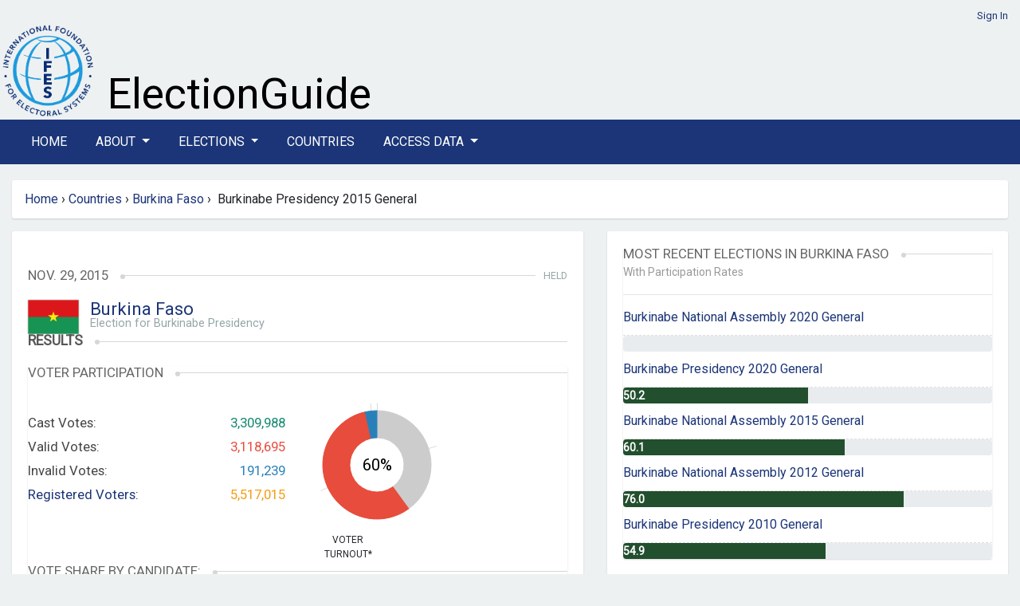

--- FILE ---
content_type: text/html; charset=utf-8
request_url: https://www.electionguide.org/elections/id/2501/
body_size: 28458
content:






<!doctype html>
<html lang="en">
	<head>
		<meta charset="UTF-8">
		<meta name="viewport" content="width=device-width, initial-scale=1, maximum-scale=1">

		
		<title>IFES Election Guide | Elections: Burkinabe Presidency 2015 General</title>
		<link rel="preconnect" href="https://fonts.googleapis.com">
		<link rel="preconnect" href="https://fonts.gstatic.com" crossorigin>
	    <link href="https://fonts.googleapis.com/css2?family=Roboto&display=swap" rel="stylesheet">
		<link href="https://fonts.googleapis.com/css2?family=Montserrat:wght@600&display=swap" rel="stylesheet">
		<link href="https://fonts.googleapis.com/css2?family=Arvo&display=swap" rel="stylesheet">
	   
		
		<link rel="stylesheet" href="https://cdn.jsdelivr.net/npm/bootstrap@4.6.2/dist/css/bootstrap.min.css" integrity="sha384-xOolHFLEh07PJGoPkLv1IbcEPTNtaed2xpHsD9ESMhqIYd0nLMwNLD69Npy4HI+N" crossorigin="anonymous">


		<link href="https://cdn.datatables.net/v/bs4/dt-1.13.8/b-2.4.2/datatables.min.css" rel="stylesheet">
 
		
		<script src="https://cdn.jsdelivr.net/npm/jquery@3.5.1/dist/jquery.min.js" ></script>
		
		<link rel="stylesheet" href="https://cdn.jsdelivr.net/npm/bootstrap-select@1.14.0-beta3/dist/css/bootstrap-select.min.css">
		<link href="https://cdn.jsdelivr.net/npm/select2@4.1.0-rc.0/dist/css/select2.min.css" rel="stylesheet" />


		<link id="bsdp-css" href="https://unpkg.com/bootstrap-datepicker@1.9.0/dist/css/bootstrap-datepicker3.min.css" rel="stylesheet">

	

		<link rel="stylesheet" href="https://pro.fontawesome.com/releases/v5.13.0/css/all.css">
		

		<link rel="stylesheet" href="https://eguide.s3.amazonaws.com/eguide/css/style.css" media="all">
	    <link rel="stylesheet" href="https://eguide.s3.amazonaws.com/eguide/css/eguide.css" media="all">

	

<style>

.navbar-dark .navbar-nav .nav-link {color:  #fff;}
.navbar-dark .navbar-nav .nav-link a:link; {color:  #fff;}
.navbar-dark .navbar-nav .nav-link a:hover; {color:  #fff;}
.navbar-dark .navbar-nav .nav-link a:visited; {color:  #fff;}
.nav-link {margin-right:  20px;}
</style>

	
    	<link rel="icon" type="image/png" href="https://eguide.s3.amazonaws.com/eguide/img/favicon.png">

			

			<style>

/*
#chartdiv {
  width: 100%;
  height: 300px;
  background-color: #fff;
  }
*/

.navbar-dark .navbar-toggler {
    color: rgba(255,255,255,.5);
    border-color: rgba(255,255,255,.1);
}


			.overlay {
			    background-color: rgba(27,53,120,0.8);
			    /*position: absolute;*/
			    bottom: 0;
			    left: 0;
			    right: 0;
			    padding: 20px;
			    color: #fff;
			    border-radius: 0 0 3px 3px;
			  
			}

.rel-img{
        position: relative;
      }
      .overlay-txt{
        position: absolute;
        width: 100%;
        bottom:0;
        left:0%;
        color:#fff;
        background-color: rgba(27,53,120,0.8);
       }

			</style>






			
		



<style>
	header {
		 padding: 10px 0 0px;
	}

.nav-link {
  text-transform: uppercase;
}
.bg-dark {
    background-color: #1b3578!important;
}

.bg-manage {
    background-color: #1f7a7a!important;
}
/*li > a {
    float: none;
    color: #777777;
    text-decoration: none;
    text-shadow: 0 1px 0 #ffffff;
}*/

</style> 
	

	</head>
	<!-- Google tag (gtag.js) --> 
	<script  nonce=0+Gl20RxXJt/zvSFBLcV1w== async src=https://www.googletagmanager.com/gtag/js?id=G-TCBW260VZZ></script> 
	<script  nonce=0+Gl20RxXJt/zvSFBLcV1w==> 
	window.dataLayer = window.dataLayer || []; 
	function gtag(){dataLayer.push(arguments);} 
	gtag('js', new Date()); gtag('config', 'G-TCBW260VZZ'); 
	</script>

	<body>

	


	


<style>
  #logo-ifes { width: 120px;}
  
  #xbanner-left {width:125px;}
  #xbanner-right {width:75%; padding-left: 10px;}
  .bannertext-wrapper {position: absolute; bottom: 5px;}
  /*.bannertext-eguide, .bannertext-sub { font-family: 'Arvo', serif; color: #000; }*/
  .bannertext-eguide {font-size: 54px; line-height: 54px;}
  .bannertext-sub {font-size: 18px; line-height: 18px;}




/*Extra small devices (portrait phones, less than 576px) */
@media (max-width: 575.98px) {
  #logo-ifes { width: 60px;}
  #xbanner-left {width:65px;}
  #xbanner-right {width:75%;}
  .bannertext-eguide {font-size: 24px; line-height: 24px;}
  .bannertext-sub {font-size: 12px; line-height: 12px;}
}

/* Small devices (landscape phones, less than 768px) */
@media (min-width:576px) and (max-width: 767.98px) {
  #logo-ifes {width: 80px;}
  #xbanner-left {width:85px;}
  #xbanner-right {width:65%;}
 .bannertext-eguide {font-size: 30px; line-height: 30px;}
 .bannertext-sub {font-size: 14px; line-height: 14px;}
}

/* Medium devices (tablets, less than 992px) */
@media (min-width:768px) and (max-width: 991.98px) {
  #logo-ifes { width: 100px;}
  #xbanner-left {width:105px;}
  #xbanner-right {width:65%;}
  .bannertext-eguide {font-size: 36px; line-height: 36px;}
  .bannertext-sub {font-size: 16px; line-height: 16px;}
}

/*Large devices (desktops, less than 1200px) */
@media (min-width:992px) and (max-width: 1199.98px) {
  #logo-ifes { width: 120px;}
  #xbanner-left {width:125px;}
  #xbanner-right {width:75%;}
  .bannertext-eguide {font-size: 40px; line-height: 40px;}
  .bannertext-sub {font-size: 16px; line-height: 16px;}

}



</style>















<!-- Header -->
    <header class="container-fluid eguide-container">
       
        <div class="row">
            <div class="col-12 login-menu">




                
                 <a href="/accounts/login/">Sign In</a>
                
            </div>
        </div>
        <div class="row">
            <div id="xbanner-left">
            <a href="http://www.ifes.org"><img src="https://eguide.s3.amazonaws.com/eguide/img/IFES_Logo_R2_clear_crop.png" id="logo-ifes" alt="IFES"></a>
            </div>
            <div class="" id="xbanner-right" style="position: relative;">
                    <div class="bannertext-wrapper">

                            <a href="/">
                    <span class="bannertext-eguide">ElectionGuide</span><br>
      
                        </a>
                    <!--<a href="/" class="brand hide-text"></a>-->
              </div>
            </div>
          
        </div>
    </header>
    <!-- /Header -->


    <!-- Navbar -->

    <section class="main-nav">
    
        <nav class="navbar navbar-expand-lg navbar-dark bg-dark">
            <div class="container  eguide-container">
      
      <button class="navbar-toggler" type="button" data-toggle="collapse" data-target="#navbarSupportedContent" aria-controls="navbarSupportedContent" aria-expanded="false" aria-label="Toggle navigation">
        <i class="fas fa-bars"></i>
      </button>
    
      <div class="collapse navbar-collapse vlink" id="navbarSupportedContent">
        <ul class="navbar-nav mr-auto">
          <li class="nav-item active">
            <a class="nav-link" href="/home/">Home</a>
          </li>
      
      <li class="nav-item dropdown">
        <a class="nav-link dropdown-toggle" href="#" id="navbarDropdown" role="button" data-toggle="dropdown" aria-haspopup="true" aria-expanded="false">
          About
        </a>
        <div class="dropdown-menu" aria-labelledby="navbarDropdown">
          <a class="dropdown-item" href="/p/about/">About ElectionGuide</a>
          <a class="dropdown-item" href="/p/methodology/">Methodology</a>
          <a class="dropdown-item" href="/p/use/">Use Policy</a>
          
       
        </div>
      </li>






          <li class="nav-item dropdown">
            <a class="nav-link dropdown-toggle" href="#" id="navbarDropdown" role="button" data-toggle="dropdown" aria-haspopup="true" aria-expanded="false">
              Elections
            </a>
            <div class="dropdown-menu" aria-labelledby="navbarDropdown">
              <a class="dropdown-item" href="/elections/type/upcoming/">Upcoming</a>
              <a class="dropdown-item" href="/elections/type/past/">Past</a>
             <a class="dropdown-item" href="/election-search/">Advanced Search</a>
           
            </div>
          </li>

          


          <li class="nav-item"><a class="nav-link" href="/countries/">Countries</a></li>
      
          <li class="nav-item dropdown">
            <a class="nav-link dropdown-toggle" href="#" id="navbarDropdown" role="button" data-toggle="dropdown" aria-haspopup="true" aria-expanded="false">
              Access Data
            </a>
            <div class="dropdown-menu" aria-labelledby="navbarDropdown">
              <a class="dropdown-item" href="/p/access/">Access Options</a>
              <a class="dropdown-item" href="/request_access/">Request Credentials</a>
            </div>
          </li>

              
     
        
        
    
        </ul>
      
    </div>
    </div>
    </nav>
    
    
    
    </section>
    




	<div class="container-fluid eguide-container">

	<div class="row">
		
<!-- this is the breadcrumb module -->
   
<div class="path col-md-12" style="width: 100%">
	<ul class="breadcrumb box" style="width: 100%">
	
           
            <a href="/home/">Home</a>   
            &nbsp;<span class="divider">&rsaquo;</span>&nbsp; 
        
        <!-- about, elections, advanced search, request access, countries -->

        

        
        
        

           
        
        <a href="/countries/">Countries</a>   
        &nbsp;<span class="divider">&rsaquo;</span>&nbsp; 
        <a href="/countries/id/35/"">Burkina Faso</a>
        &nbsp;<span class="divider">&rsaquo;</span>&nbsp; 
        Burkinabe Presidency 2015 General
      


        

    <!---bc: election<br>
        c: Burkinabe Presidency 2015 General <br>
        p1: Burkina Faso <br>
        p2: Countries <br>
        p2: Home <br>
        lastid: 35 <br>
    -->
	</ul>
</div>

 
	</div>


<!-- Content -->




<style>
#chartdiv {
  width: 100%;
  height: 500px;
}
</style>

<script src="https://cdn.amcharts.com/lib/5/index.js"></script>
<script src="https://cdn.amcharts.com/lib/5/themes/Animated.js"></script>
<script src="https://cdn.amcharts.com/lib/5/xy.js"></script>
<script src="https://cdn.amcharts.com/lib/5/fonts/notosans-sc.js"></script>
<script src="https://cdn.amcharts.com/lib/5/percent.js"></script>


<div class="row">
<div class="col-md-7">


<!-- Election Details -->


<section class="box election-country" style="padding: 20px 20px;">
  
  
    
        <h6>&nbsp;</h6>
       

    <h3>
    <span>Nov. 29, 2015</span>
    <em>Held</em>
    </h3>
    <section class="flagship">

        <section class="flag">
            <img style="margin-top:0;" src="https://eguide.s3.amazonaws.com/flags/burkinafaso.gif" alt="Burkina Faso" width="64">
            <!--<img src="https://eguide.s3.amazonaws.com/flags/burkinafaso.gif" alt="Burkina Faso" height="64" width="64">-->
            <div class="titles">


       
               <span style="font-size: 22px; line-height: 24px"><a href="/countries/id/35/">Burkina Faso</a></span>
            <h5>
            
              Election for Burkinabe Presidency
            
            </h5>
            </div>
        </section>
    </section>

    
        <h2><span>Results</span></h2>
     
    

    <!-- /Election Details -->
    
        <!-- Results -->
        <section class="box election-results">
            




<script nonce = "0+Gl20RxXJt/zvSFBLcV1w==">
    am5.ready(function() {
    
    // Create root element
    // https://www.amcharts.com/docs/v5/getting-started/#Root_element
    var root = am5.Root.new("chartdiv");
    
    
    // Set themes
    // https://www.amcharts.com/docs/v5/concepts/themes/
    root.setThemes([
      am5themes_Animated.new(root)
    ]);
    
    
    // Create chart
    // https://www.amcharts.com/docs/v5/charts/percent-charts/pie-chart/
    var chart = root.container.children.push(am5percent.PieChart.new(root, {
      layout: root.verticalLayout,
      innerRadius: am5.percent(50)
    }));
    
    
    // Create series
    // https://www.amcharts.com/docs/v5/charts/percent-charts/pie-chart/#Series
    var series = chart.series.push(am5percent.PieSeries.new(root, {
      valueField: "value",
      categoryField: "category",
      alignLabels: false
    }));
    
    
    series.get("colors").set("colors", [
      am5.color(0x12876f),
      am5.color(0xcccccc),
      am5.color(0xe74c3c),
      am5.color(0x2980b9),
    ]);
    
    //cast #12876f
    //valid #e74c3c
    //invalid  #2980b9
    //am5.color(0xe74c3c),
    



    // Set data
    // https://www.amcharts.com/docs/v5/charts/percent-charts/pie-chart/#Setting_data
    series.data.setAll([
      { value: 0, category: "Cast Votes" },
      { value: 2207081, category: "Not Voting" },
      { value: 3118695, category: "Valid Votes" },
      { value: 191239, category: "Invalid Votes" },
      
    ]);
    
    series.labels.template.setAll({
      maxWidth: 0,
      fontSize: 0,
      oversizedBehavior: "wrap" // to truncate labels, use "truncate"
    });
    
    
    
    // Create legend
    // https://www.amcharts.com/docs/v5/charts/percent-charts/legend-percent-series/
    //var legend = chart.children.push(am5.Legend.new(root, {
      //centerX: am5.percent(50),
      //x: am5.percent(50),
      //marginTop: 15,
      //marginBottom: 15,
    
    //}));
    
    
    //legend.data.setAll(series.dataItems);
    
    
    var label = series.children.push(am5.Label.new(root, {
      text: 60 + "%",
      fontSize: 20,
      centerX: am5.percent(50),
      centerY: am5.percent(50)
    }));
    
    
    // Play initial series animation
    // https://www.amcharts.com/docs/v5/concepts/animations/#Animation_of_series
    series.appear(1000, 100);
    
    }); // end am5.ready()
    </script>
    
<style>



    .election-results .stats .chart {
        width: 30%;
        float: left;
        margin-left: 0px;
        position: relative;
    }
}

</style>

<h3><span>Voter Participation</span></h3>



  <section class="stats row">
      <hr>
      <div class="col-xs-12 col-sm-6"> 
      <section class="text">
      
          <div>Cast Votes:<span class="green">3,309,988</span></div>
          <div>Valid Votes:<span class="red">3,118,695</span></div>
          <div>Invalid Votes:<span class="blue">191,239</span></div>
          <div><a href="#" data-title="Retrieved on  Dec. 11, 2015 http://www.ceni.bf/sites/default/files/Resultat%20des%20%C3%A9lections%202015.pdf">Registered Voters:</a><span class="orange">5,517,015</span></div>
      </section>
      </div>

  
    <div class="col-xs-12 col-sm-6"> 
      <section class="chart">
      <!--<div class="percentage">0<span>%</span></div>-->
      <div class="title">Voter <br /> Turnout*</div>

      <div id="chartdiv" style="width: 170px; height: 170px"></div>
      </section>
    </div>
  





  
    </section>



            
            

<style>
.progress {
	height: 20px;
	}
.bar {
	width: 61.08%;
    color: #fff;
    font-size: 16px;
}
.showpct {
	margin-left: 10px;
	font-size: 14px;
	margin-top: 8px;
	font-style: italic;
	font-weight: 600;
}

</style>





<h3><span>Vote Share by Candidate:</span></h3>

<section class="bars">
    
    <div>
        <p>Roch Marc Christian KABORÉ<span>1,668,169</span></p>
		<div class="progress">
			<div class="bar" style="width:53.49%;height: 22px;">&nbsp;</div>
		<span class="showpct"> 53.49%</span>"
		</div>

       
    </div>
    
    <div>
        <p>Zephirin DIABRÉ<span>924,811</span></p>
		<div class="progress">
			<div class="bar" style="width:29.65%;height: 22px;">&nbsp;</div>
		<span class="showpct"> 29.65%</span>"
		</div>

       
    </div>
    
    <div>
        <p>Tahirou BARRY<span>96,457</span></p>
		<div class="progress">
			<div class="bar" style="width:3.09%;height: 22px;">&nbsp;</div>
		<span class="showpct"> 3.09%</span>"
		</div>

       
    </div>
    
    <div>
        <p>Bénéwendé SANKARA<span>86,459</span></p>
		<div class="progress">
			<div class="bar" style="width:2.77%;height: 22px;">&nbsp;</div>
		<span class="showpct"> 2.77%</span>"
		</div>

       
    </div>
     
		
</section>








        </section>
    
    
    <!-- /Results -->


    


    
    <span class="float-right">Election Results Modified: Dec 11, 2015</span>
    
<br><br>
<!-- /Results -->
 <!-- Stake -->

<section class="box election-stake text-content">
    <h2><span>General Information</span></h2>
    <div class="election-stake-body">
    	<p><strong>At stake in this election:&nbsp;&nbsp; &nbsp;&nbsp;&nbsp;&nbsp; </strong></p>

<ul>
	<li>The office of President of Burkina Faso</li>
</ul>

<p><strong>Description of government structure:</strong></p>

<ul>
	<li>Chief of State: Interim President Michel KAFANDO (since 18 November 2014)*</li>
	<li>Head of Government: Interim Prime Minister Lt Col Yacouba Isaac ZIDA (since 19 November 2014)*</li>
	<li>Assembly: Burkina Faso has a National Assembly (<em>Assembl&eacute;e Nationale</em>) with 127 seats.</li>
</ul>

<p>*Both the Interim President and Interim Prime Minister came to power shortly after a period of political unrest following the resignation of former President Blaise COMPAORE on 31 October 2014 and again after a short-lived coup in September 2015. More information about the transition can be found <a href="http://www.bbc.com/news/world-africa-13072857">here</a>.</p>

<p><strong>Description of electoral system:</strong></p>

<ul>
	<li>The President is elected by absolute majority vote through a two-round system to serve a 5-year term.</li>
	<li>Prime Minister is appointed by the president with the approval of the parliament.</li>
	<li>In the National Assembly (<em>Assembl&eacute;e Nationale</em>) 127 members are elected through a closed-list proportional representation system to serve 5-year terms.**</li>
</ul>

<p>**In the National Assembly, 111 members are elected by proportional representation in 45 multi-member constituencies having between 2 and 9 seats, and 16 members are elected by proportional representation in a nationwide constituency.</p>

<p><strong>Main Candidates in the Presidential race: </strong></p>

<ul>
	<li>Candidate: Ram OU&Eacute;DRAOGO
	<ul>
		<li>Party: Rally of the Ecologists of Burkina / <em>Rassemblement des &Eacute;cologistes du Bruina</em> (RDEBF)</li>
	</ul>
	</li>
	<li>Candidate: Alblass&eacute; OU&Eacute;DRAOGO
	<ul>
		<li>Party: Faso Autrement</li>
	</ul>
	</li>
	<li>Candidate: Z&eacute;phirin DIABR&Eacute;
	<ul>
		<li>Party: Union for Progress and Change / <em>Union pour le Progr&egrave;s et le Changement</em> (UPC)</li>
	</ul>
	</li>
	<li>Candidate: Victorien TOUGOUMA
	<ul>
		<li>Party: African People&rsquo;s Movement / <em>Mouvement Africain des Peuples</em> (MAP)</li>
	</ul>
	</li>
	<li>Candidate: Tahirou BARRY
	<ul>
		<li>Party: National Rebirth Party / <em>Parti de la Renaissance Nationale</em> (PAREN)</li>
	</ul>
	</li>
	<li>Candidate: Roch Marc Christian KABOR&Eacute;
	<ul>
		<li>Party: People&rsquo;s Movement for Progress / <em>Mouvement du Peuple pour le Progr&egrave;s</em> (MPP)</li>
	</ul>
	</li>
	<li>Candidate: Jean-Baptiste NATAMA
	<ul>
		<li>Party: Independent</li>
	</ul>
	</li>
	<li>Candidate: Saran S&Eacute;R&Eacute;M&Eacute;
	<ul>
		<li>Party: Party for Development and Change / <em>Parti pour le D&eacute;veloppement et le Changement</em> (PDC)</li>
	</ul>
	</li>
	<li>Candidate: Fran&ccedil;ois TO&Eacute;
	<ul>
		<li>Party: Independent</li>
	</ul>
	</li>
	<li>Candidate: Issaka ZAMPALIGR&Eacute;
	<ul>
		<li>Party: Independent</li>
	</ul>
	</li>
	<li>Candidate: Adama KANAZO&Eacute;
	<ul>
		<li>Party: Youth Alliance for Independence and the Republic / <em>Alliance des Jenues pour l&rsquo;Ind&eacute;pendance et la R&eacute;publique </em>(AJIR)</li>
	</ul>
	</li>
	<li>Candidate: B&eacute;n&eacute;wend&eacute; S. SANKARA
	<ul>
		<li>Party: Union for Rebirth &ndash; Sankarist Movement / <em>Union pour la Renaissance &ndash; Mouvement Sankariste </em>(UNIR/PS)</li>
	</ul>
	</li>
	<li>Candidate: Boukar&eacute; OU&Eacute;DRAOGO
	<ul>
		<li>Party: Independent</li>
	</ul>
	</li>
	<li>Candidate: Salvador YAM&Eacute;OGO
	<ul>
		<li>Party: Rally of Democrats for the Faso / <em>Rassemblement des D&eacute;mocrates pour le Faso</em> (RDF)</li>
	</ul>
	</li>
</ul>

<p><strong>Population and number of registered voters:</strong></p>

<ul>
	<li>Population: 18,931,686 (2015 est.)[1]</li>
	<li>Registered voters: 5,517,015 (2015)[2]</li>
</ul>

<p><strong>Gender Data:</strong></p>

<ul>
	<li>Female Population: 9,465,843 (2015 est.)[3]</li>
	<li>Is Burkina Faso a signatory to CEDAW: N/A[4]</li>
	<li>Has Burkina Faso ratified CEDAW: Yes (14 October 1987)[5]</li>
	<li>Gender Quota:&nbsp; Yes[6]</li>
	<li>Female Candidates in this election: Yes</li>
	<li>Number of Female Legislators: 20 (16%) of 127 seats in the National Assembly[7]</li>
	<li>Human Development Index (HDI) Position: 181[8]</li>
	<li>Social Institutions and Gender Index (SIGI) Categorization: High[9]</li>
</ul>

<p><strong>Disability Data:</strong></p>

<ul>
	<li>Is Burkina Faso a signatory to CRPD: Yes (23 May 2007) [10]</li>
	<li>Has Burkina Faso ratified CRPD: Yes (23 July 2009)[11]</li>
	<li>Population with a disability: 2,839,753[12]</li>
</ul>

<p>&nbsp;</p>

<div>
<p>&nbsp;</p>
</div>

<p>&nbsp;</p>

<p>[1] <a href="https://www.cia.gov/library/publications/the-world-factbook/geos/uv.html">https://www.cia.gov/library/publications/the-world-factbook/geos/uv.html</a></p>

<p>[2] CENI Fichier Electorale Chiffres</p>

<p>[3] <a href="https://www.cia.gov/library/publications/the-world-factbook/geos/uv.html">https://www.cia.gov/library/publications/the-world-factbook/geos/uv.html</a></p>

<p>[4] <a href="https://treaties.un.org/Pages/ViewDetails.aspx?src=TREATY&amp;mtdsg_no=IV-8&amp;chapter=4&amp;lang=en">https://treaties.un.org/Pages/ViewDetails.aspx?src=TREATY&amp;mtdsg_no=IV-8&amp;chapter=4&amp;lang=en</a></p>

<p>[5] <a href="https://treaties.un.org/Pages/ViewDetails.aspx?src=TREATY&amp;mtdsg_no=IV-8&amp;chapter=4&amp;lang=en">https://treaties.un.org/Pages/ViewDetails.aspx?src=TREATY&amp;mtdsg_no=IV-8&amp;chapter=4&amp;lang=en</a></p>

<p>[6] <a href="http://www.quotaproject.org/uid/countryview.cfm?country=22">http://www.quotaproject.org/uid/countryview.cfm?country=22</a></p>

<p>[7] <a href="http://www.quotaproject.org/uid/countryview.cfm?country=22">http://www.quotaproject.org/uid/countryview.cfm?country=22</a></p>

<p>[8] <a href="http://hdr.undp.org/en/content/table-1-human-development-index-and-its-components">http://hdr.undp.org/en/content/table-1-human-development-index-and-its-components</a></p>

<p>[9] <a href="http://genderindex.org/countries">http://genderindex.org/countries</a></p>

<p>[10] <a href="https://treaties.un.org/Pages/ViewDetails.aspx?src=TREATY&amp;mtdsg_no=iv-15&amp;chapter=4&amp;lang=en">https://treaties.un.org/Pages/ViewDetails.aspx?src=TREATY&amp;mtdsg_no=iv-15&amp;chapter=4&amp;lang=en</a></p>

<p>[11] <a href="https://treaties.un.org/Pages/ViewDetails.aspx?src=TREATY&amp;mtdsg_no=iv-15&amp;chapter=4&amp;lang=en">https://treaties.un.org/Pages/ViewDetails.aspx?src=TREATY&amp;mtdsg_no=iv-15&amp;chapter=4&amp;lang=en</a></p>

<p>[12] <a href="http://www.electionaccess.org/en/resources/countries/bf/all/">http://www.electionaccess.org/en/resources/countries/bf/all/</a></p>

<p>&nbsp;</p>

    </div>
</section>
<!-- /Stake -->

<span class="float-right">Election Modified: Aug 02, 2023</span>
</section>

</div>

    <div class="col-md-5">

        <section class="box election-country" style="padding: 20px 20px;">
        
<style>
.bg-partrates {
  background-color: #224f2d!important;
}
 #with-rates {
  margin-top: -20px;
  color: #999999  
}




</style>
<!-- Digest -->
<section class="box">
    <h3><span>Most Recent Elections in Burkina Faso</span></h3>
    <div id="with-rates"><small>With Participation Rates</small></div>
    <hr>
    <ul class="text-list">
    	
       
       
        <li><a href="/elections/id/3440">
<span class="official-code">
    
     
        
            Burkinabe National Assembly 2020 General
        
    

</span>
</a></li>
    
        <div class="progress" role="progressbar" aria-label="Basic example" style="height: 20px;" aria-valuenow="

None

" aria-valuemin="0" aria-valuemax="100">
          <div class="progress-bar bg-partrates" style="width: %; text-align: left;">
            <span style="font-size: 14px; font-weight: bold;">  
            </span></div>
        </div>
     

		
       
       
        <li><a href="/elections/id/3336">
<span class="official-code">
    
     
        
            Burkinabe Presidency 2020 General
        
    

</span>
</a></li>
    
        <div class="progress" role="progressbar" aria-label="Basic example" style="height: 20px;" aria-valuenow="

    50.2
" aria-valuemin="0" aria-valuemax="100">
          <div class="progress-bar bg-partrates" style="width: 50.2%; text-align: left;">
            <span style="font-size: 14px; font-weight: bold;">  50.2
            </span></div>
        </div>
     

		
       
       
        <li><a href="/elections/id/2819">
<span class="official-code">
    
     
        
            Burkinabe National Assembly 2015 General
        
    

</span>
</a></li>
    
        <div class="progress" role="progressbar" aria-label="Basic example" style="height: 20px;" aria-valuenow="

    60.1
" aria-valuemin="0" aria-valuemax="100">
          <div class="progress-bar bg-partrates" style="width: 60.1%; text-align: left;">
            <span style="font-size: 14px; font-weight: bold;">  60.1
            </span></div>
        </div>
     

		
       
       
        <li><a href="/elections/id/2956">
<span class="official-code">
    
     
        
            Burkinabe National Assembly 2012 General
        
    

</span>
</a></li>
    
        <div class="progress" role="progressbar" aria-label="Basic example" style="height: 20px;" aria-valuenow="

    76.0
" aria-valuemin="0" aria-valuemax="100">
          <div class="progress-bar bg-partrates" style="width: 76.0%; text-align: left;">
            <span style="font-size: 14px; font-weight: bold;">  76.0
            </span></div>
        </div>
     

		
       
       
        <li><a href="/elections/id/2169">
<span class="official-code">
    
     
        
            Burkinabe Presidency 2010 General
        
    

</span>
</a></li>
    
        <div class="progress" role="progressbar" aria-label="Basic example" style="height: 20px;" aria-valuenow="

    54.9
" aria-valuemin="0" aria-valuemax="100">
          <div class="progress-bar bg-partrates" style="width: 54.9%; text-align: left;">
            <span style="font-size: 14px; font-weight: bold;">  54.9
            </span></div>
        </div>
     

		
    </ul>
</section>
<!-- /Digest -->

        </section>

    </div>
</div>


<!-- /Content -->
        

	
    <!-- Footer -->
    <footer class="container-fluid eguide-container">

		<div class="row">
			<div class="col-12">


				
					<div class="row">
						<div class="col-1">
							<!--<a href="http://www.ifes.org"><img src="https://eguide.s3.amazonaws.com/eguide/img/logo-vector.svg" width="150" alt="IFES"></a>-->
							<a href="http://www.ifes.org"><img src="https://eguide.s3.amazonaws.com/eguide/img/IFES_Logo_R2_clear_crop.png" width="100%" alt="IFES"></a>
						</div>
						<div class="col-11">

							<span style="font-size:11px;"><strong>Disclaimer:</strong> While IFES strives to make the information on this website as timely and accurate as possible, IFES makes no claims nor guarantees about the accuracy and completeness of the data on this site beyond what is outlined in our verification process, and expressly disclaims liability for errors and omissions in the contents of this site.</span>
							<hr>
							<p>
							<span><a href="/sitemap.xml">Sitemap</a> | <a href="http://www.ifes.org/privacy-policy">Privacy Policy</a> | <a href="https://www.ifes.org/terms-and-conditions">Terms and Conditions</a> </span>
							<br>
							<span style="font-size:11px"><a href="http://www.ifes.org">IFES</a> 
							IFES 2011 Crystal Drive, 10th Floor, Arlington, VA 22202 Tel: +1 202.350.6700 | Fax: 202.350.6701 FAX
							</span>
							<br>
							© Copyright 2026, IFES
							</p>
						</div>
					</div>
				
			</div>
		</div>

		</footer>
		<!-- /Footer -->



</div>
	


<script src="https://cdn.jsdelivr.net/npm/bootstrap@4.6.2/dist/js/bootstrap.bundle.min.js" integrity="sha384-Fy6S3B9q64WdZWQUiU+q4/2Lc9npb8tCaSX9FK7E8HnRr0Jz8D6OP9dO5Vg3Q9ct" crossorigin="anonymous"></script>

<script src="https://cdn.datatables.net/v/bs4/dt-1.13.8/b-2.4.2/datatables.min.js"></script>
<script src="https://unpkg.com/bootstrap-datepicker@1.9.0/dist/js/bootstrap-datepicker.min.js"></script>

		<script src="https://cdn.jsdelivr.net/npm/select2@4.1.0-rc.0/dist/js/select2.min.js"></script>
		<script src="https://cdn.jsdelivr.net/npm/bootstrap-select@1.14.0-beta3/dist/js/bootstrap-select.min.js"></script>
 
	
		



	</body>
</html>


--- FILE ---
content_type: text/css
request_url: https://eguide.s3.amazonaws.com/eguide/css/style.css
body_size: 13180
content:
body{background-color:#eef1f2}
a{color:#1b3578;text-decoration:none}a:hover{color:#4265b4;text-decoration:underline}
.box{background-color:#fff;box-shadow:0 1px 2px rgba(0,0,0,0.15);border-radius:3px;margin-bottom:1em;-webkit-box-sizing:border-box;-moz-box-sizing:border-box;box-sizing:border-box}
.box>h2,.unbox>h2{font-weight:400;font-size:1.1em;text-transform:uppercase;color:#575757;line-height:1;position:relative;font-weight: bold}.box>h2:after,.unbox>h3:after{content:"";display:block;width:100%;height:1px;background-color:#d7d7d7;margin:-8px 0 30px}
.box>h2>span,.unbox>h2>span{padding:0 15px 0 0;display:inline-block;position:relative;background-color:#fff}.box>h2>span:after,.unbox>h3>span:after{content:"";display:block;width:0;height:0;border:3px solid #d7d7d7;border-radius:50%;position:absolute;right:-6px;top:7px}
.box>h2>em,.unbox>h2>em{position:absolute;right:0;top:3px;font-style:normal;font-size:.73em;color:#9e95a6;text-transform:uppercase;background-color:#fff;padding-left:10px}
.box>h3,.unbox>h3{font-weight:400;font-size:1.05em;text-transform:uppercase;color:#666;line-height:1;position:relative}.box>h3:after,.unbox>h3:after{content:"";display:block;width:100%;height:1px;background-color:#d7d7d7;margin:-8px 0 30px}
.box>h3>span,.unbox>h3>span{padding:0 15px 0 0;display:inline-block;position:relative;background-color:#fff}.box>h3>span:after,.unbox>h3>span:after{content:"";display:block;width:0;height:0;border:3px solid #d7d7d7;border-radius:50%;position:absolute;right:-6px;top:7px}
.box>h3>em,.unbox>h3>em{position:absolute;right:0;top:3px;font-style:normal;font-size:.73em;color:#95a5a6;text-transform:uppercase;background-color:#fff;padding-left:10px}
.unbox>h3>span{background-color:#eef1f2}
.text-list{list-style:none;margin:0;padding:0}.text-list>li{border-bottom:1px dashed #e0e0e0;padding:10px 0}.text-list>li:last-child{border-bottom:0}
.text-list>li:first-child{padding-top:0}
.big-list{font-size:1.5em;list-style:none;margin:0;padding:0}.big-list>li{*zoom:1;margin-bottom:20px;padding-top:10px}.big-list>li:before,.big-list>li:after{display:table;line-height:0;content:""}
.big-list>li:after{clear:both}
.big-list>li:last-child{margin-bottom:0}
.big-list a{display:block;font-size:1.05em}
.big-list h5{color:#95a5a6;margin-top:8px;font-size:.7em}
.big-list .date{float:left;width:50px;margin-right:15px;font-size:1.6em;padding-top:5px;text-align:center}.big-list .date>span{display:block;font-size:.6em;font-family:"Courier New";text-transform:uppercase;color:#d7d7d7;margin-top:4px}
.breadcrumb{margin-top:-20px}
.carousel-indicators li{cursor:pointer}
.controls>.checkbox{padding-top:0 !important}
.form-horizontal .control-label{width:140px;text-transform:uppercase;font-weight:600}
.form-horizontal .controls{margin-left:160px}
.form-horizontal .form-actions{padding-left:160px}
header{padding:40px 0 50px}header .brand{width:300px;height:60px;background:url(../img/logo.png) 0 0 no-repeat;display:inline-block}
header .search{text-align:right}header .search form{display:inline-block;margin:0;width:270px;margin-top:25px}
.main-nav{background-color:#1b3578;margin-bottom:40px}.main-nav .navbar{margin-bottom:0}.main-nav .navbar .nav>li>a{font-weight:400;text-transform:uppercase;font-size:.75em;padding:14px 16px 13px !important;border-left:0 !important;border-radius:0 !important}
.main-nav .navbar .nav>li.active>a{background-color:#e1a864;border-bottom-color:#e1a864}
.main-nav .navbar .nav>li ul li{background-color:#1b3578}.main-nav .navbar .nav>li ul li a:hover{background-color:#e1a864}
.main-nav .navbar .nav>li ul:before{border-bottom-color:#1b3578}
.main-nav .navbar-inner{background-color:#1b3578}
.login-menu{text-align:right; font-size:13px;}
aside .box{padding:20px}aside .box .search{margin:0;padding:0}aside .box .search .dropdown-toggle{background-color:#4265b4;text-transform:uppercase;width:100%}aside .box .search .dropdown-toggle .filter-option{font-size:.9em;font-weight:300}
aside .box .search .btn-submit{width:100%;text-transform:uppercase;background-color:#e1a864}
aside .box-center{text-align:center;padding:0}aside .box-center .number{font-size:2.2em;font-weight:700;color:#1b3578;padding:20px 0 0}
aside .box-center .title{color:#95a5a6;text-transform:uppercase;font-size:.9em;padding:10px 0;margin-top:20px;border-top:1px solid #ededed}
aside .box-center section{padding:15px 0;border-top:1px solid #ededed}aside .box-center section:first-child{border-top:0}
aside .box-center section .title{padding:0;margin:-5px 0 0 0;border:0}
aside .box-center section .number{padding:0}
aside .flag .titles{max-width:200px;overflow:hidden}aside .flag .titles h3{white-space:nowrap;letter-spacing:-1px}
aside .flag .titles h5{text-align:left}
aside .carousel{line-height:1.5}aside .carousel .item{height:190px}
aside .carousel .carousel-indicators{position:relative;left:0;top:0;border-top:1px solid #ededed;padding:5px 0}aside .carousel .carousel-indicators li{float:none;display:inline-block;background-color:#d7d7d7}aside .carousel .carousel-indicators li.active{background-color:#1b3578}
.content .box{padding:20px 20px}
.content .slider{padding:0;height:330px}.content .slider .item>img{display:block;border-radius:3px;width:620px;height:330px}
.content .slider .item .overlay{background-color:rgba(27,53,120,0.8);position:absolute;bottom:0;left:0;right:0;padding:20px;color:#fff;border-radius:0 0 3px 3px;-webkit-font-smoothing:antialiased}.content .slider .item .overlay h4{text-transform:uppercase;margin:0;font-weight:bold}.content .slider .item .overlay h4 a{color:#fff;text-decoration:none}
.content .slider .item .overlay p{font-weight:400;margin-bottom:0}
.content .upcoming .big-list{margin-bottom:50px;display:table-cell;width:33%}
.content .upcoming .big-list-row{display:table}
.social{margin-top:20px;color:#7f8c8d}.social a{color:#5a6465}.social a:hover{color:#e74c3c;text-decoration:none}
.social .blue{color:#2980b9}
.social .sep{display:inline-block;color:#95a5a6;font-size:.7em;margin:0 5px;position:relative;top:-2px}
.social dl{*zoom:1}.social dl:before,.social dl:after{display:table;line-height:0;content:""}
.social dl:after{clear:both}
.social dl dt{float:left;width:95px;color:#1b3578;text-transform:uppercase;font-size:.8em}
.social dl dd{overflow:hidden;margin-bottom:10px;position:relative;top:-1px}
.social form{position:relative;top:3px}.social form input{border-width:1px;width:290px;text-transform:uppercase;font-size:.9em}.social form input:focus{border-color:#4265b4}
.social form button{padding:0;border:0;background-color:transparent;font-size:1.2em;color:#7f8c8d;position:absolute;right:10px;top:10px}.social form button:hover{color:#4265b4}
.social form p{font-size:.9em;text-align:center}
.social .tweet{color:#667273}.social .tweet p{margin-bottom:0}
.social .tweet .meta{font-size:.8em;text-transform:uppercase;opacity:.8}
footer{margin:30px 0 50px;padding-top:20px;border-top:1px solid #d7d7d7}footer .partners{text-align:right}
footer .copyright{*zoom:1}footer .copyright:before,footer .copyright:after{display:table;line-height:0;content:""}
footer .copyright:after{clear:both}
footer .copyright img{float:left;margin-right:10px}
footer .copyright p{margin-bottom:0;text-transform:uppercase;font-size:.9em;color:#a3b1b2}footer .copyright p span{color:#667273}
.flag img{display:inline-block;vertical-align:top;margin-top:10px;box-shadow:0 0 2px rgba(0,0,0,0.25)}
.flag .titles{display:inline-block;margin-left:10px;vertical-align:top; max-width:300px;}
.flag h3{margin:0;font-weight:400;font-size:1.7em;text-align:left;padding:0}
.flag h5{color:#95a5a6;margin:-5px 0 0;font-size:.9em}
.election-country .flagship{*zoom:1}.election-country .flagship:before,.election-country .flagship:after{display:table;line-height:0;content:""}
.election-country .flagship:after{clear:both}
.election-country .flagship .count{float:right;text-align:right}.election-country .flagship .count .number{font-size:1.8em;font-weight:700;color:#1b3578}
.election-country .flagship .count .title{color:#95a5a6;text-transform:uppercase;font-size:.9em;margin-top:-8px}
.election-results .stats{*zoom:1;margin-bottom:40px}.election-results .stats:before,.election-results .stats:after{display:table;line-height:0;content:""}
.election-results .stats:after{clear:both}
.election-results .stats .chart{width:30%;float:right;margin-left:30px;position:relative}.election-results .stats .chart .percentage{position:absolute;z-index:0;left:0;top:0;font-size:3em;font-weight:300;width:100%;height:100%;text-align:center;line-height:170px}.election-results .stats .chart .percentage span{font-size:.3em;position:absolute;top:-10px;color:#7f8c8d}
.election-results .stats .chart .title{z-index:1000;text-transform:uppercase;font-size:.75em;position:absolute;width:100%;text-align:center;bottom:-3em}
.election-results .stats .text{overflow:hidden;padding-top:20px}.election-results .stats .text>div{*zoom:1;margin-bottom:5px;font-size:1.05em;color:#444}.election-results .stats .text>div:before,.election-results .stats .text>div:after{display:table;line-height:0;content:""}
.election-results .stats .text>div:after{clear:both}
.election-results .stats .text>div>span{float:right}
.election-results .blue{color:#2980b9}
.election-results .green{color:#12876f}
.election-results .red{color:#e74c3c}
.election-results .orange{color:#f39c12}
.election-results .bars>div{margin-bottom:20px}.election-results .bars>div p{*zoom:1;font-size:1.05em}.election-results .bars>div p:before,.election-results .bars>div p:after{display:table;line-height:0;content:""}
.election-results .bars>div p:after{clear:both}
.election-results .bars>div p span{float:right}
.election-results .bars>div .progress{height:15px}.election-results .bars>div .progress .bar{background-color:#4265b4;line-height:15px;text-shadow:0 0 3px #4265b4}
.election-results .bars-extended>div p{display:table;width:100%}.election-results .bars-extended>div p>span{display:table-cell;width:20%;float:none;text-align:right}.election-results .bars-extended>div p>span:first-child{text-align:left;width:40%;font-size:.85em}
.election-results .bars-extended>div span.down,.election-results .bars-extended>div span.up{color:#e74c3c;font-size:.8em;margin-left:5px;position:relative;bottom:-4px}
.election-results .bars-extended>div span.up{color:#16a085}
.election-results .bars-extended>div.legend{text-transform:uppercase;color:#95a5a6;font-size:.8em;border-bottom:1px solid #ededed}
.election-results .spacer{margin-bottom:50px}
.election-results .system{margin-top:50px;font-size:1.05em}.election-results .system hr{margin-bottom:10px}
.election-results .system span{text-transform:uppercase;color:#7f8c8d;font-size:.95em;margin-right:15px;display:inline-block}
.text-content ul{list-style:square;margin-bottom:1em}.text-content ul li{line-height:1.5}

.country-profile .tab-header{background-color:#4265b4;color:#fff;position:relative;top:-20px;left:-20px;width:100%;padding:15px 20px;border-radius:3px 3px 0 0;margin-bottom:20px}.country-profile .tab-header h5{color:inherit}
.country-profile .tab-content{display:none}.country-profile .tab-content.active{display:block}
.country-profile .tabs{display:table;width:620px;background-color:#f5f5f5;position:relative;left:-20px;bottom:-20px;border-radius:0 0 3px 3px;margin-top:10px}.country-profile .tabs a{-webkit-transition:none;-moz-transition:none;-ms-transition:none;-o-transition:none;transition:none;display:table-cell;text-align:center;padding:15px 0;text-transform:uppercase;text-decoration:none;color:#666;border-right:1px solid #d7d7d7;border-top:1px solid #d7d7d7;width:33.33%}.country-profile .tabs a:first-child{border-radius:0 0 0 3px}
.country-profile .tabs a:last-child{border-right:0;border-radius:0 0 3px 0}
.country-profile .tabs a.active{background-color:#fff;border-top-color:#fff;color:#4265b4}.country-profile .tabs a.active span{color:#1b3578}
.country-profile .tabs a span{position:relative;bottom:-2px;margin-right:5px}
.country-profile .tabs-upper{left:-20px;top:-20px;bottom:auto;margin-top:0;margin-bottom:10px;border-radius:3px 3px 0 0}.country-profile .tabs-upper a{border-bottom:1px solid #d7d7d7;border-top:0}.country-profile .tabs-upper a:first-child{border-radius:3px 0 0 0}
.country-profile .tabs-upper a:last-child{border-radius:0 3px 0 0}
.country-profile .tabs-upper a.active{border-bottom-color:#fff}
.list-box{*zoom:1}.list-box:before,.list-box:after{display:table;line-height:0;content:""}
.list-box:after{clear:both}
.list-box thead th{font-size:14px}
.gsc-search-box-tools .gsc-search-box .gsc-input{padding-right:0 !important}
input.gsc-search-button,input.gsc-search-button:hover,input.gsc-search-button:focus{border-color:transparent !important;background-color:#4265b4 !important}
.gsc-search-box .gsc-input>input:focus,.gsc-input-box-focus{border:1px solid #4d90fe !important;-moz-box-shadow:none !important;-webkit-box-shadow:none !important;box-shadow:none !important}
.cse .gsc-search-button input.gsc-search-button-v2,input.gsc-search-button-v2{margin-top:0 !important}
.gsib_a{padding-top:0 !important}
.gsc-search-box-tools .gsc-search-box .gsc-input{line-height:1.2 !important;background-color:transparent !important;height:27px !important}
